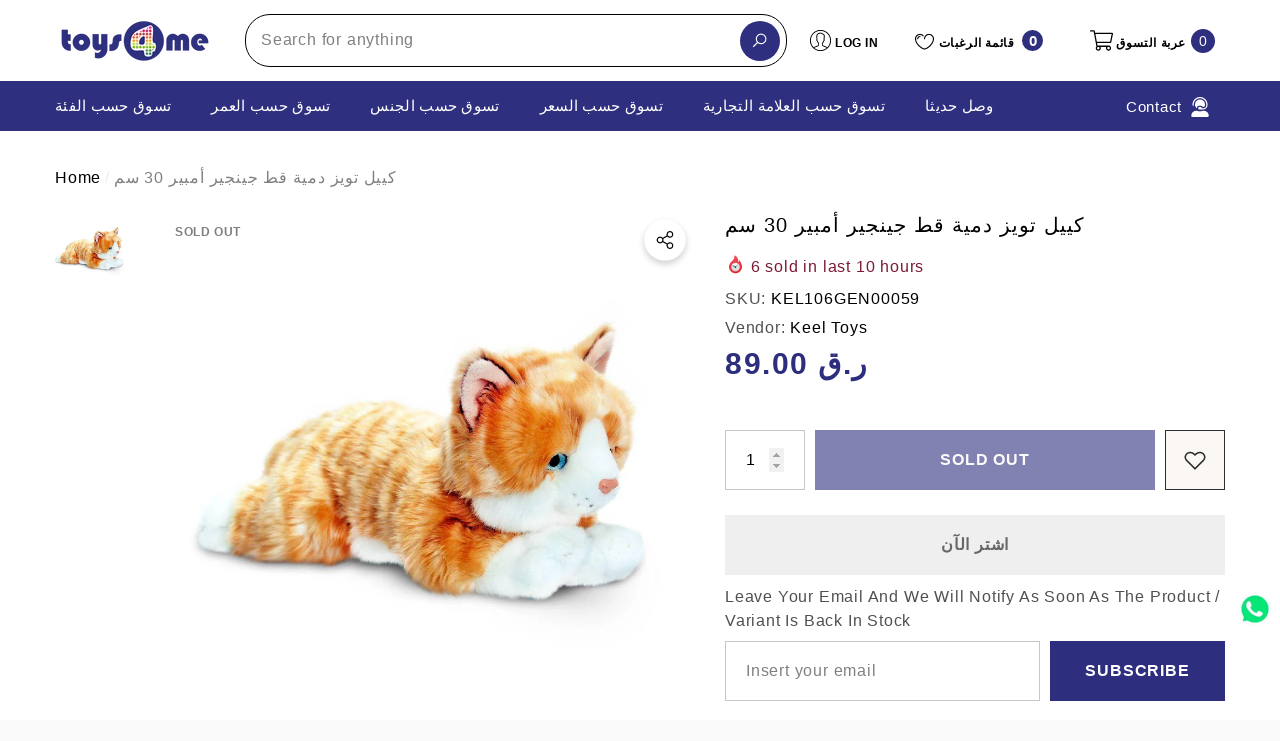

--- FILE ---
content_type: text/html; charset=utf-8
request_url: https://toys4me.com/ar/products/keel-toys-kel07054sc1486-30cm-amber-ginger-cat-kel106gen00059?view=ajax_section_recently_viewed&_=1768883279731
body_size: 2319
content:


<div class="product">
    
<div class="product-item product-item--border product-item--box-shadow" data-product-id="4433590124595" data-json-product='{"title": &quot;كييل تويز دمية قط جينجير أمبير 30 سم&quot;, "id": 4433590124595, "url": "\/ar\/products\/keel-toys-kel07054sc1486-30cm-amber-ginger-cat-kel106gen00059", "price_min": 8900,  "handle": "keel-toys-kel07054sc1486-30cm-amber-ginger-cat-kel106gen00059", "media": [{&quot;alt&quot;:&quot;Keel Toys Kel07054Sc1486 - 30Cm Amber Ginger Cat  Image#1&quot;,&quot;id&quot;:6015764037683,&quot;position&quot;:1,&quot;preview_image&quot;:{&quot;aspect_ratio&quot;:1.0,&quot;height&quot;:1000,&quot;width&quot;:1000,&quot;src&quot;:&quot;\/\/toys4me.com\/cdn\/shop\/products\/KEL115TOY00127.jpg?v=1580035004&quot;},&quot;aspect_ratio&quot;:1.0,&quot;height&quot;:1000,&quot;media_type&quot;:&quot;image&quot;,&quot;src&quot;:&quot;\/\/toys4me.com\/cdn\/shop\/products\/KEL115TOY00127.jpg?v=1580035004&quot;,&quot;width&quot;:1000}], "variants": [{&quot;id&quot;:31566124384307,&quot;title&quot;:&quot;Default Title&quot;,&quot;option1&quot;:&quot;Default Title&quot;,&quot;option2&quot;:null,&quot;option3&quot;:null,&quot;sku&quot;:&quot;KEL106GEN00059&quot;,&quot;requires_shipping&quot;:true,&quot;taxable&quot;:true,&quot;featured_image&quot;:null,&quot;available&quot;:false,&quot;name&quot;:&quot;كييل تويز دمية قط جينجير أمبير 30 سم&quot;,&quot;public_title&quot;:null,&quot;options&quot;:[&quot;Default Title&quot;],&quot;price&quot;:8900,&quot;weight&quot;:0,&quot;compare_at_price&quot;:null,&quot;inventory_management&quot;:&quot;shopify&quot;,&quot;barcode&quot;:&quot;5027148014862&quot;,&quot;requires_selling_plan&quot;:false,&quot;selling_plan_allocations&quot;:[]}]}'>
    <div class="card style-7">
        <div class="card-product">
            <div class="card-product__wrapper"><div class="card__badge card-mobile__hidden badge-left halo-productBadges halo-productBadges--left style-1" data-new-badge-number=""><span class="badge sold-out-badge" aria-hidden="true">
                Sold out
            </span></div><a class="card-media card-media-- media--hover-effect"
    href="/ar/products/keel-toys-kel07054sc1486-30cm-amber-ginger-cat-kel106gen00059"
    
        
    
    draggable="false"
    data-image-adapt="100.0"
><img srcset="//toys4me.com/cdn/shop/products/KEL115TOY00127_165x.jpg?v=1580035004 165w,//toys4me.com/cdn/shop/products/KEL115TOY00127_170x.jpg?v=1580035004 170w,//toys4me.com/cdn/shop/products/KEL115TOY00127_185x.jpg?v=1580035004 185w,//toys4me.com/cdn/shop/products/KEL115TOY00127_198x.jpg?v=1580035004 198w,//toys4me.com/cdn/shop/products/KEL115TOY00127_210x.jpg?v=1580035004 210w,//toys4me.com/cdn/shop/products/KEL115TOY00127_220x.jpg?v=1580035004 220w,//toys4me.com/cdn/shop/products/KEL115TOY00127_245x.jpg?v=1580035004 245w,//toys4me.com/cdn/shop/products/KEL115TOY00127_270x.jpg?v=1580035004 270w,//toys4me.com/cdn/shop/products/KEL115TOY00127_290x.jpg?v=1580035004 290w,//toys4me.com/cdn/shop/products/KEL115TOY00127_320x.jpg?v=1580035004 320w,//toys4me.com/cdn/shop/products/KEL115TOY00127_355x.jpg?v=1580035004 355w,//toys4me.com/cdn/shop/products/KEL115TOY00127_360x.jpg?v=1580035004 360w,//toys4me.com/cdn/shop/products/KEL115TOY00127_370x.jpg?v=1580035004 370w,//toys4me.com/cdn/shop/products/KEL115TOY00127_420x.jpg?v=1580035004 420w,//toys4me.com/cdn/shop/products/KEL115TOY00127_430x.jpg?v=1580035004 430w,//toys4me.com/cdn/shop/products/KEL115TOY00127_460x.jpg?v=1580035004 460w,//toys4me.com/cdn/shop/products/KEL115TOY00127_470x.jpg?v=1580035004 470w,//toys4me.com/cdn/shop/products/KEL115TOY00127_510x.jpg?v=1580035004 510w,//toys4me.com/cdn/shop/products/KEL115TOY00127_523x.jpg?v=1580035004 523w,//toys4me.com/cdn/shop/products/KEL115TOY00127_530x.jpg?v=1580035004 530w,//toys4me.com/cdn/shop/products/KEL115TOY00127_534x.jpg?v=1580035004 534w,//toys4me.com/cdn/shop/products/KEL115TOY00127_570x.jpg?v=1580035004 570w,//toys4me.com/cdn/shop/products/KEL115TOY00127_600x.jpg?v=1580035004 600w,//toys4me.com/cdn/shop/products/KEL115TOY00127_640x.jpg?v=1580035004 640w,//toys4me.com/cdn/shop/products/KEL115TOY00127_665x.jpg?v=1580035004 665w,//toys4me.com/cdn/shop/products/KEL115TOY00127_670x.jpg?v=1580035004 670w,//toys4me.com/cdn/shop/products/KEL115TOY00127_720x.jpg?v=1580035004 720w,//toys4me.com/cdn/shop/products/KEL115TOY00127_775x.jpg?v=1580035004 775w,//toys4me.com/cdn/shop/products/KEL115TOY00127_785x.jpg?v=1580035004 785w,//toys4me.com/cdn/shop/products/KEL115TOY00127_870x.jpg?v=1580035004 870w,//toys4me.com/cdn/shop/products/KEL115TOY00127_930x.jpg?v=1580035004 930w,//toys4me.com/cdn/shop/products/KEL115TOY00127_935x.jpg?v=1580035004 935w,//toys4me.com/cdn/shop/products/KEL115TOY00127_940x.jpg?v=1580035004 940w"
src="//toys4me.com/cdn/shop/products/KEL115TOY00127_533x.jpg?v=1580035004" width="1000" height="1000"
sizes="(min-width: 1100px) 1000px, (min-width: 750px) calc((100vw - 130px) / 2), calc((100vw - 50px) / 2)" 
alt="Keel Toys Kel07054Sc1486 - 30Cm Amber Ginger Cat  Image#1" size="1000"loading="lazy" class="lazyload"/></a>

                <div class="card-product__group group-center group-visible group-bottom">
        <div class="card-product__group-wrapper"><div class="card-product__group-item item-square item-hover card-wishlist card-mobile__hidden">
                    <a class="wishlist-icon" href="#" data-wishlist data-wishlist-handle="keel-toys-kel07054sc1486-30cm-amber-ginger-cat-kel106gen00059" data-product-id="4433590124595" role="button">
                        <span class="visually-hidden">أضف إلى قائمة الرغبات</span>
                        <span class="text">أضف إلى قائمة الرغبات</span>
                        <svg xmlns="http://www.w3.org/2000/svg" viewBox="0 0 32 32" aria-hidden="true" focusable="false" role="presentation" class="icon icon-wishlist"><path d="M 9.5 5 C 5.363281 5 2 8.402344 2 12.5 C 2 13.929688 2.648438 15.167969 3.25 16.0625 C 3.851563 16.957031 4.46875 17.53125 4.46875 17.53125 L 15.28125 28.375 L 16 29.09375 L 16.71875 28.375 L 27.53125 17.53125 C 27.53125 17.53125 30 15.355469 30 12.5 C 30 8.402344 26.636719 5 22.5 5 C 19.066406 5 16.855469 7.066406 16 7.9375 C 15.144531 7.066406 12.933594 5 9.5 5 Z M 9.5 7 C 12.488281 7 15.25 9.90625 15.25 9.90625 L 16 10.75 L 16.75 9.90625 C 16.75 9.90625 19.511719 7 22.5 7 C 25.542969 7 28 9.496094 28 12.5 C 28 14.042969 26.125 16.125 26.125 16.125 L 16 26.25 L 5.875 16.125 C 5.875 16.125 5.390625 15.660156 4.90625 14.9375 C 4.421875 14.214844 4 13.273438 4 12.5 C 4 9.496094 6.457031 7 9.5 7 Z"/></svg>
                    </a>
                </div><div class="card-product__group-item item-square item-hover card-action card-actionIcon card-grid__hidden d-none"><form action="/ar/cart/add" method="post" class="variants" id="-4433590124595-" data-product-id="4433590124595" enctype="multipart/form-data"><a class="action-icon is-notify-me" href="/ar/products/keel-toys-kel07054sc1486-30cm-amber-ginger-cat-kel106gen00059" data-btn-addToCart role="button">
                                    <span class="text">
                                        Notify me
                                    </span>
                                    <svg xmlns="http://www.w3.org/2000/svg" viewBox="0 0 24 24" aria-hidden="true" focusable="false" role="presentation" class="icon icon-mail">
		<path d="M 1 3 L 1 5 L 1 18 L 3 18 L 3 5 L 19 5 L 19 3 L 3 3 L 1 3 z M 5 7 L 5 7.1777344 L 14 12.875 L 23 7.125 L 23 7 L 5 7 z M 23 9.2832031 L 14 15 L 5 9.4160156 L 5 21 L 14 21 L 14 17 L 17 17 L 17 14 L 23 14 L 23 9.2832031 z M 19 16 L 19 19 L 16 19 L 16 21 L 19 21 L 19 24 L 21 24 L 21 21 L 24 21 L 24 19 L 21 19 L 21 16 L 19 16 z"/>
	</svg>
                                </a></form>
                </div><div class="card-product__group-item item-square item-hover card-quickview card-quickviewIcon card-mobile__visible card-tablet__visible">
                    <a class="quickview-icon" href="javascript:void(0)" data-product-id="4433590124595" data-open-quick-view-popup data-product-handle="keel-toys-kel07054sc1486-30cm-amber-ginger-cat-kel106gen00059" role="button">
                        <span class="text">
                            Quick View
                        </span>
                        <svg xmlns="http://www.w3.org/2000/svg" viewBox="0 0 26 26" aria-hidden="true" focusable="false" role="presentation" class="icon icon-eyes">
		<path d="M 13 6.15625 C 7.980469 6.15625 3.289063 8.652344 0.46875 12.8125 C -0.0585938 13.59375 0.160156 14.628906 0.9375 15.15625 C 1.230469 15.355469 1.546875 15.46875 1.875 15.46875 C 2.421875 15.46875 2.984375 15.203125 3.3125 14.71875 C 3.417969 14.5625 3.546875 14.429688 3.65625 14.28125 C 4.996094 18.160156 8.664063 20.9375 13 20.9375 C 17.335938 20.9375 21.003906 18.160156 22.34375 14.28125 C 22.453125 14.429688 22.582031 14.5625 22.6875 14.71875 C 23.210938 15.496094 24.28125 15.683594 25.0625 15.15625 C 25.839844 14.628906 26.058594 13.589844 25.53125 12.8125 C 22.714844 8.648438 18.019531 6.15625 13 6.15625 Z M 16.96875 10.25 C 18.636719 10.847656 20.125 11.839844 21.375 13.125 C 20.441406 16.882813 17.042969 19.6875 13 19.6875 C 8.957031 19.6875 5.558594 16.882813 4.625 13.125 C 5.867188 11.847656 7.375 10.882813 9.03125 10.28125 C 8.496094 11.054688 8.1875 11.988281 8.1875 13 C 8.1875 15.65625 10.34375 17.8125 13 17.8125 C 15.65625 17.8125 17.8125 15.65625 17.8125 13 C 17.8125 11.980469 17.511719 11.027344 16.96875 10.25 Z"/>
	</svg>
                    </a>
                </div></div>
    </div>
            </div>
        </div>
        <div class="card-information"><div class="card-information__wrapper text-left"><div class="card-price" id="card-price-4433590124595">
                    
<div class="price  price--sold-out ">
    <dl><div class="price__regular">
            <dt>
                <span class="visually-hidden visually-hidden--inline">Regular price</span>
            </dt>
            <dd class="price__last">
                <span class="price-item price-item--regular">
                    <span class=money> <span class=qar> QAR </span> 89.00 </span>
                </span>
            </dd>
        </div>
        <div class="price__sale">
            <dt class="price__compare">
                <span class="visually-hidden visually-hidden--inline">Regular price</span>
            </dt>
            <dd class="price__compare">
                <s class="price-item price-item--regular">
                    
                </s>
            </dd>
            <dt>
                <span class="visually-hidden visually-hidden--inline">Sale price</span>
            </dt>
            <dd class="price__last">
                <span class="price-item price-item--sale">
                    <span class=money> <span class=qar> QAR </span> 89.00 </span>
                </span>
            </dd>
        </div>
        <small class="unit-price caption hidden">
            <dt class="visually-hidden">Unit price</dt>
            <dd class="price__last">
                <span role="none"></span>
                <span aria-hidden="true">/</span>
                <span class="visually-hidden">&nbsp;per&nbsp;</span>
                <span role="none">
                </span>
            </dd>
        </small>
    </dl>
</div>

                </div>
                <a class="card-title link-underline card-title-ellipsis" href="/ar/products/keel-toys-kel07054sc1486-30cm-amber-ginger-cat-kel106gen00059" data-product-title="كييل تويز دمية قط جينجير أمبير 30 سم" data-product-url="/ar/products/keel-toys-kel07054sc1486-30cm-amber-ginger-cat-kel106gen00059">
                    <span class="text">كييل تويز دمية قط جينجير أمبير 30 سم</span>
                </a></div></div>
    </div>
</div>

</div>